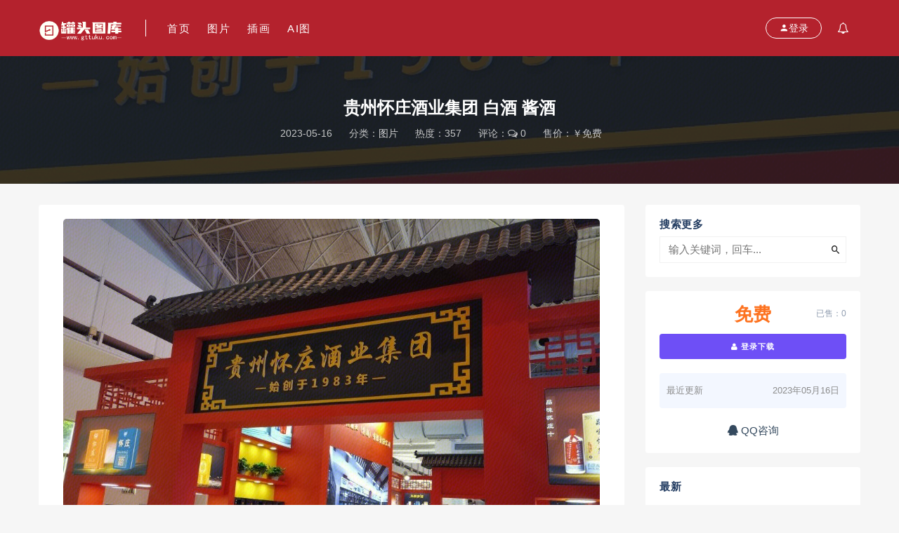

--- FILE ---
content_type: text/html; charset=UTF-8
request_url: https://www.gttuku.com/36804.html
body_size: 7713
content:
<!DOCTYPE html>
<html lang="zh-CN">
<head>
	<meta charset="UTF-8">
	<meta http-equiv="X-UA-Compatible" content="IE=edge">
	<meta name="viewport" content="width=device-width, initial-scale=1">
	<link rel="profile" href="https://gmpg.org/xfn/11">
	<link href="https://tuku-cos-1256054528.file.myqcloud.com/2021/09/1244d4078189e1f.ico" rel="icon">
    <title>贵州怀庄酒业集团 白酒 酱酒-罐头图库</title>
	<meta name='robots' content='max-image-preview:large' />
<link rel='dns-prefetch' href='//www.gttuku.com' />
<link rel='dns-prefetch' href='//s.w.org' />
<style id='global-styles-inline-css' type='text/css'>
body{--wp--preset--color--black: #000000;--wp--preset--color--cyan-bluish-gray: #abb8c3;--wp--preset--color--white: #ffffff;--wp--preset--color--pale-pink: #f78da7;--wp--preset--color--vivid-red: #cf2e2e;--wp--preset--color--luminous-vivid-orange: #ff6900;--wp--preset--color--luminous-vivid-amber: #fcb900;--wp--preset--color--light-green-cyan: #7bdcb5;--wp--preset--color--vivid-green-cyan: #00d084;--wp--preset--color--pale-cyan-blue: #8ed1fc;--wp--preset--color--vivid-cyan-blue: #0693e3;--wp--preset--color--vivid-purple: #9b51e0;--wp--preset--gradient--vivid-cyan-blue-to-vivid-purple: linear-gradient(135deg,rgba(6,147,227,1) 0%,rgb(155,81,224) 100%);--wp--preset--gradient--light-green-cyan-to-vivid-green-cyan: linear-gradient(135deg,rgb(122,220,180) 0%,rgb(0,208,130) 100%);--wp--preset--gradient--luminous-vivid-amber-to-luminous-vivid-orange: linear-gradient(135deg,rgba(252,185,0,1) 0%,rgba(255,105,0,1) 100%);--wp--preset--gradient--luminous-vivid-orange-to-vivid-red: linear-gradient(135deg,rgba(255,105,0,1) 0%,rgb(207,46,46) 100%);--wp--preset--gradient--very-light-gray-to-cyan-bluish-gray: linear-gradient(135deg,rgb(238,238,238) 0%,rgb(169,184,195) 100%);--wp--preset--gradient--cool-to-warm-spectrum: linear-gradient(135deg,rgb(74,234,220) 0%,rgb(151,120,209) 20%,rgb(207,42,186) 40%,rgb(238,44,130) 60%,rgb(251,105,98) 80%,rgb(254,248,76) 100%);--wp--preset--gradient--blush-light-purple: linear-gradient(135deg,rgb(255,206,236) 0%,rgb(152,150,240) 100%);--wp--preset--gradient--blush-bordeaux: linear-gradient(135deg,rgb(254,205,165) 0%,rgb(254,45,45) 50%,rgb(107,0,62) 100%);--wp--preset--gradient--luminous-dusk: linear-gradient(135deg,rgb(255,203,112) 0%,rgb(199,81,192) 50%,rgb(65,88,208) 100%);--wp--preset--gradient--pale-ocean: linear-gradient(135deg,rgb(255,245,203) 0%,rgb(182,227,212) 50%,rgb(51,167,181) 100%);--wp--preset--gradient--electric-grass: linear-gradient(135deg,rgb(202,248,128) 0%,rgb(113,206,126) 100%);--wp--preset--gradient--midnight: linear-gradient(135deg,rgb(2,3,129) 0%,rgb(40,116,252) 100%);--wp--preset--duotone--dark-grayscale: url('#wp-duotone-dark-grayscale');--wp--preset--duotone--grayscale: url('#wp-duotone-grayscale');--wp--preset--duotone--purple-yellow: url('#wp-duotone-purple-yellow');--wp--preset--duotone--blue-red: url('#wp-duotone-blue-red');--wp--preset--duotone--midnight: url('#wp-duotone-midnight');--wp--preset--duotone--magenta-yellow: url('#wp-duotone-magenta-yellow');--wp--preset--duotone--purple-green: url('#wp-duotone-purple-green');--wp--preset--duotone--blue-orange: url('#wp-duotone-blue-orange');--wp--preset--font-size--small: 13px;--wp--preset--font-size--medium: 20px;--wp--preset--font-size--large: 36px;--wp--preset--font-size--x-large: 42px;}.has-black-color{color: var(--wp--preset--color--black) !important;}.has-cyan-bluish-gray-color{color: var(--wp--preset--color--cyan-bluish-gray) !important;}.has-white-color{color: var(--wp--preset--color--white) !important;}.has-pale-pink-color{color: var(--wp--preset--color--pale-pink) !important;}.has-vivid-red-color{color: var(--wp--preset--color--vivid-red) !important;}.has-luminous-vivid-orange-color{color: var(--wp--preset--color--luminous-vivid-orange) !important;}.has-luminous-vivid-amber-color{color: var(--wp--preset--color--luminous-vivid-amber) !important;}.has-light-green-cyan-color{color: var(--wp--preset--color--light-green-cyan) !important;}.has-vivid-green-cyan-color{color: var(--wp--preset--color--vivid-green-cyan) !important;}.has-pale-cyan-blue-color{color: var(--wp--preset--color--pale-cyan-blue) !important;}.has-vivid-cyan-blue-color{color: var(--wp--preset--color--vivid-cyan-blue) !important;}.has-vivid-purple-color{color: var(--wp--preset--color--vivid-purple) !important;}.has-black-background-color{background-color: var(--wp--preset--color--black) !important;}.has-cyan-bluish-gray-background-color{background-color: var(--wp--preset--color--cyan-bluish-gray) !important;}.has-white-background-color{background-color: var(--wp--preset--color--white) !important;}.has-pale-pink-background-color{background-color: var(--wp--preset--color--pale-pink) !important;}.has-vivid-red-background-color{background-color: var(--wp--preset--color--vivid-red) !important;}.has-luminous-vivid-orange-background-color{background-color: var(--wp--preset--color--luminous-vivid-orange) !important;}.has-luminous-vivid-amber-background-color{background-color: var(--wp--preset--color--luminous-vivid-amber) !important;}.has-light-green-cyan-background-color{background-color: var(--wp--preset--color--light-green-cyan) !important;}.has-vivid-green-cyan-background-color{background-color: var(--wp--preset--color--vivid-green-cyan) !important;}.has-pale-cyan-blue-background-color{background-color: var(--wp--preset--color--pale-cyan-blue) !important;}.has-vivid-cyan-blue-background-color{background-color: var(--wp--preset--color--vivid-cyan-blue) !important;}.has-vivid-purple-background-color{background-color: var(--wp--preset--color--vivid-purple) !important;}.has-black-border-color{border-color: var(--wp--preset--color--black) !important;}.has-cyan-bluish-gray-border-color{border-color: var(--wp--preset--color--cyan-bluish-gray) !important;}.has-white-border-color{border-color: var(--wp--preset--color--white) !important;}.has-pale-pink-border-color{border-color: var(--wp--preset--color--pale-pink) !important;}.has-vivid-red-border-color{border-color: var(--wp--preset--color--vivid-red) !important;}.has-luminous-vivid-orange-border-color{border-color: var(--wp--preset--color--luminous-vivid-orange) !important;}.has-luminous-vivid-amber-border-color{border-color: var(--wp--preset--color--luminous-vivid-amber) !important;}.has-light-green-cyan-border-color{border-color: var(--wp--preset--color--light-green-cyan) !important;}.has-vivid-green-cyan-border-color{border-color: var(--wp--preset--color--vivid-green-cyan) !important;}.has-pale-cyan-blue-border-color{border-color: var(--wp--preset--color--pale-cyan-blue) !important;}.has-vivid-cyan-blue-border-color{border-color: var(--wp--preset--color--vivid-cyan-blue) !important;}.has-vivid-purple-border-color{border-color: var(--wp--preset--color--vivid-purple) !important;}.has-vivid-cyan-blue-to-vivid-purple-gradient-background{background: var(--wp--preset--gradient--vivid-cyan-blue-to-vivid-purple) !important;}.has-light-green-cyan-to-vivid-green-cyan-gradient-background{background: var(--wp--preset--gradient--light-green-cyan-to-vivid-green-cyan) !important;}.has-luminous-vivid-amber-to-luminous-vivid-orange-gradient-background{background: var(--wp--preset--gradient--luminous-vivid-amber-to-luminous-vivid-orange) !important;}.has-luminous-vivid-orange-to-vivid-red-gradient-background{background: var(--wp--preset--gradient--luminous-vivid-orange-to-vivid-red) !important;}.has-very-light-gray-to-cyan-bluish-gray-gradient-background{background: var(--wp--preset--gradient--very-light-gray-to-cyan-bluish-gray) !important;}.has-cool-to-warm-spectrum-gradient-background{background: var(--wp--preset--gradient--cool-to-warm-spectrum) !important;}.has-blush-light-purple-gradient-background{background: var(--wp--preset--gradient--blush-light-purple) !important;}.has-blush-bordeaux-gradient-background{background: var(--wp--preset--gradient--blush-bordeaux) !important;}.has-luminous-dusk-gradient-background{background: var(--wp--preset--gradient--luminous-dusk) !important;}.has-pale-ocean-gradient-background{background: var(--wp--preset--gradient--pale-ocean) !important;}.has-electric-grass-gradient-background{background: var(--wp--preset--gradient--electric-grass) !important;}.has-midnight-gradient-background{background: var(--wp--preset--gradient--midnight) !important;}.has-small-font-size{font-size: var(--wp--preset--font-size--small) !important;}.has-medium-font-size{font-size: var(--wp--preset--font-size--medium) !important;}.has-large-font-size{font-size: var(--wp--preset--font-size--large) !important;}.has-x-large-font-size{font-size: var(--wp--preset--font-size--x-large) !important;}
</style>
<link rel='stylesheet' id='caozhuti-style-css'  href='https://www.gttuku.com/wp-content/themes/rimini/style.css?ver=5.9.1' type='text/css' media='all' />
<link rel='stylesheet' id='external-css'  href='https://www.gttuku.com/wp-content/themes/rimini/assets/css/external.css?ver=5.9.1' type='text/css' media='all' />
<link rel='stylesheet' id='sweetalert2-css'  href='https://www.gttuku.com/wp-content/themes/rimini/assets/css/sweetalert2.min.css?ver=5.9.1' type='text/css' media='all' />
<link rel='stylesheet' id='app-css'  href='https://www.gttuku.com/wp-content/themes/rimini/assets/css/app.css?ver=5.9.1' type='text/css' media='all' />
<link rel='stylesheet' id='diy-css'  href='https://www.gttuku.com/wp-content/themes/rimini/assets/css/diy.css?ver=5.9.1' type='text/css' media='all' />
<link rel='stylesheet' id='fancybox-css'  href='https://www.gttuku.com/wp-content/themes/rimini/assets/css/jquery.fancybox.min.css?ver=5.9.1' type='text/css' media='all' />
<script type='text/javascript' src='https://www.gttuku.com/wp-content/themes/rimini/assets/js/jquery-2.2.4.min.js?ver=2.2.4' id='jquery-js'></script>
<script type='text/javascript' src='https://www.gttuku.com/wp-content/themes/rimini/assets/js/plugins/sweetalert2.min.js?ver=5.9.1' id='sweetalert2-js'></script>
<meta name="keywords" content="图片">
<meta name="description" content="...">
<style type="text/css">.site-header { background: #b4222d; }.home-filter--content { background: #b4222d; }.button,input[type="submit"],button[type="submit"],.navigation .nav-previous a,.navigation .nav-next a {background-color: #b4222d;}.owl .owl-prev, .owl .owl-next { background-color: #b4222d; }.entry-tipss { background: #b4222d; }.filter--content .filter-item a.on { color: #b4222d; }</style>	<!-- HTML5 shim, for IE6-8 support of HTML5 elements. All other JS at the end of file. -->
    <!--[if lt IE 9]>
      <script src="https://www.gttuku.com/wp-content/themes/rimini/assets/js/html5shiv.js"></script>
      <script src="https://www.gttuku.com/wp-content/themes/rimini/assets/js/respond.min.js"></script>
    <![endif]-->
</head>

<body class="post-template-default single single-post postid-36804 single-format-image navbar-regular no-search sidebar-right pagination-infinite_scroll no-off-canvas">

<div class="site">
    
<header class="site-header">
      <div class="container">
      <div class="navbar">
      <div class="logo-wrapper">
              <a href="https://www.gttuku.com/">
          <img class="logo regular tap-logo" src="https://tuku-cos-1256054528.picbj.myqcloud.com/2023/09/637295e34ff8b36-1.png" data-dark="" alt="罐头图库">
        </a>
            </div>
      <div class="sep"></div>
      
      <nav class="main-menu hidden-xs hidden-sm hidden-md">
        <ul id="menu-%e5%88%86%e7%b1%bb1" class="nav-list u-plain-list"><li id="menu-item-28" class="menu-item menu-item-type-custom menu-item-object-custom menu-item-28"><a href="https://gttuku.com/">首页</a></li>
<li id="menu-item-93" class="menu-item menu-item-type-taxonomy menu-item-object-category current-post-ancestor current-menu-parent current-post-parent menu-item-93"><a href="https://www.gttuku.com/tupian">图片</a></li>
<li id="menu-item-94" class="menu-item menu-item-type-taxonomy menu-item-object-category menu-item-94"><a href="https://www.gttuku.com/chahua">插画</a></li>
<li id="menu-item-60417" class="menu-item menu-item-type-taxonomy menu-item-object-category menu-item-60417"><a href="https://www.gttuku.com/ai">AI图</a></li>
</ul>      </nav>
      
      <div class="main-search">
        <form method="get" class="search-form inline" action="https://www.gttuku.com/">
  <input type="search" class="search-field inline-field" placeholder="输入关键词，回车..." autocomplete="off" value="" name="s" required="required">
  <button type="submit" class="search-submit"><i class="mdi mdi-magnify"></i></button>
</form>        <div class="search-close navbar-button"><i class="mdi mdi-close"></i></div>
      </div>

      <div class="actions">
        <!-- user -->
                    <div class="login-btn navbar-button"><i class="mdi mdi-account"></i> 登录</div>
                <!-- user end -->
                <div class="note-open navbar-button"><i class="fa fa-bell-o"></i></div>
                <div class="burger"></div>
      </div>
    </div>
      </div>
  </header>

<div class="header-gap"></div>    
    <div class="site-content">
    

<section class="article-focusbox bgimg-fixed lazyload" data-bg="https://tuku-cos-1256054528.picbj.myqcloud.com/2023/05/03212c441a3fb4c.jpg" >
	<div class="container">
	    <header class="article-header">
	    	<div class="breadcrumbs">
	    	当前位置：<a href="https://www.gttuku.com">罐头图库</a> <small>></small> <a href="https://www.gttuku.com/tupian">图片</a> <small>></small> 贵州怀庄酒业集团 白酒 酱酒	    	</div>
	        <h1 class="article-title">贵州怀庄酒业集团 白酒 酱酒</h1>
	        <div class="article-meta">
	            <span class="item">2023-05-16</span>
	            <span class="item">分类：<a href="https://www.gttuku.com/tupian">图片</a></span>
	            <span class="item">热度：357</span>
				<span class="item">评论：<i class="fa fa-comments-o"></i> 0</span>
								<span class="item">售价：￥免费</span>
					            <span class="item"></span>
	        </div>
	    </header>
    </div>
</section>


<div class="container">
	<div class="row">
		<div class="content-column col-lg-9">
			<div class="content-area">
				<main class="site-main">
					
<article id="post-36804" class="article-content">
  
    <div class="container">
    <div class="entry-wrapper">
            
      <div class="entry-content u-text-format u-clearfix">
        <figure id="attachment_36718" aria-describedby="caption-attachment-36718" style="width: 1000px" class="wp-caption alignnone"><img class="size-medium wp-image-36718" src="https://tuku-cos-1256054528.picbj.myqcloud.com/2023/05/03212c441a3fb4c-1000x750.jpg" alt="" width="1000" height="750" srcset="https://tuku-cos-1256054528.picbj.myqcloud.com/2023/05/03212c441a3fb4c-1000x750.jpg 1000w, https://tuku-cos-1256054528.picbj.myqcloud.com/2023/05/03212c441a3fb4c-533x400.jpg 533w, https://tuku-cos-1256054528.picbj.myqcloud.com/2023/05/03212c441a3fb4c-768x576.jpg 768w, https://tuku-cos-1256054528.picbj.myqcloud.com/2023/05/03212c441a3fb4c-1536x1152.jpg 1536w, https://tuku-cos-1256054528.picbj.myqcloud.com/2023/05/03212c441a3fb4c-2048x1536.jpg 2048w" sizes="(max-width: 1000px) 100vw, 1000px" /><figcaption id="caption-attachment-36718" class="wp-caption-text"></p>
<div style="font-style: normal !important; text-align: left; font-size: 15px;">图片信息:</p>
<p>上传时间：2023年05月16日</p>
<p>拍摄者&amp;摄影师：xiaomaju</p>
<p>图片尺寸：4096 × 3072像素</p>
<p>原图大小：3.244 MB</p>
<p>图片格式：image/jpeg图像</p>
</div>
<p></figcaption></figure>
      </div>
      <div id="pay-single-box"></div>
        <div class="article-copyright">版权说明：本网站所有视觉素材，除有明确标明的付费资源外，均由本网站或版权所有人授权本网站拥有，并供使用者免费下载及交流使用。如您需将本网站素材应用于不同场景，请在图片下方中间显著位置进行明确标识“来源：罐头图库”。 如您未按照本站要求进行素材来源标识，则可能存在侵权的法律风险。<br/><a href="https://www.gttuku.com">罐头图库</a> &raquo; <a href="https://www.gttuku.com/36804.html">贵州怀庄酒业集团 白酒 酱酒</a></div>

<div class="article-footer">
    <div class="author-box">
    <div class="author-image">
          </div>
    <div class="author-info">
      <h4 class="author-name">
        <a target="_blank" href="https://www.gttuku.com/author/xiaomaju">小马驹</a>
      </h4>
    </div>
  </div>
    
  <div class="xshare">
      <span class="xshare-title">分享到：</span>
      <a href="" etap="share" data-share="qq" class="share-qq"><i class="fa fa-qq"></i></a>
      <a href="" etap="share" data-share="weibo" class="share-weibo"><i class="fa fa-weibo"></i></a>
        </div>
 
</div>    </div>
  </div>
</article>


  <div class="entry-navigation">
    <nav class="article-nav">
        <span class="article-nav-prev">上一篇<br><a href="https://www.gttuku.com/36802.html" rel="prev">汤沟酒业 白酒</a></span>
        <span class="article-nav-next">下一篇<br><a href="https://www.gttuku.com/36807.html" rel="next">贵州怀庄酒业集团 白酒 酱酒</a></span>
    </nav>
    
  </div>
    <div class="related-posts">
      <h3>相关推荐</h3>
      <div class="row">
                  <div class="col-lg-6">
            <article class="post">
              <li><a href="https://www.gttuku.com/3152.html">IZZUE  服装 服饰 时尚品牌</a></li>            </article>
          </div>
                  <div class="col-lg-6">
            <article class="post">
              <li><a href="https://www.gttuku.com/14526.html">影视拍摄 拍电影电视 拍摄现场</a></li>            </article>
          </div>
                  <div class="col-lg-6">
            <article class="post">
              <li><a href="https://www.gttuku.com/58513.html">张小泉 张小泉刀剪总店 零售店 刀具</a></li>            </article>
          </div>
                  <div class="col-lg-6">
            <article class="post">
              <li><a href="https://www.gttuku.com/34089.html">中国能建 CEEC 能源建设</a></li>            </article>
          </div>
              </div>
    </div>
  				</main>
			</div>
		</div>
					<div class="sidebar-column col-lg-3">
				
<aside class="widget-area">
	<div id="search-2" class="widget widget_search"><h5 class="widget-title">搜索更多</h5><form method="get" class="search-form inline" action="https://www.gttuku.com/">
  <input type="search" class="search-field inline-field" placeholder="输入关键词，回车..." autocomplete="off" value="" name="s" required="required">
  <button type="submit" class="search-submit"><i class="mdi mdi-magnify"></i></button>
</form></div><div id="cao_widget_pay-2" class="widget widget-pay"><div class="pay--content"><div class="info"><div class="price"><font>免费</font></div><div class="paynum"><span>已售：0</span></div></div><div class="pay-box"><a class="login-btn btn btn--primary btn--block"><i class="fa fa-user"></i> 登录下载</a></div></div><div class="agent--contact"><ul class="list-paybody"><li><span>最近更新</span><span>2023年05月16日</span></li></ul></div><div class="ac_qqhao"><a target="_blank" href="http://wpa.qq.com/msgrd?v=3&uin=814389953&site=qq&menu=yes"><i class="fa fa-qq"></i> QQ咨询</a></div></div><div id="cao_widget_post-2" class="widget cao-widget-posts"><h5 class="widget-title">最新</h5><div class="posts"><div class="left">  <div class="entry-media">
    <div class="placeholder" style="padding-bottom: 57.142857142857%;">
      <a target="_blank"  href="https://www.gttuku.com/95904.html">
        <img class="lazyload" data-src="https://tuku-cos-1256054528.picbj.myqcloud.com/2025/11/bb46e891fbfa1e9-3000x1688.jpg" src="[data-uri]" alt="皇家小虎 烤肠 冷冻产品区 速冻小吃">  
      </a>
    </div>
      </div>
<a href="https://www.gttuku.com/95904.html" rel="bookmark">皇家小虎 烤肠 冷冻产品区 速冻小吃</a></div><div class="left">  <div class="entry-media">
    <div class="placeholder" style="padding-bottom: 57.142857142857%;">
      <a target="_blank"  href="https://www.gttuku.com/95902.html">
        <img class="lazyload" data-src="https://tuku-cos-1256054528.picbj.myqcloud.com/2025/11/b81b3cb2a95ac7b-3000x1688.jpg" src="[data-uri]" alt="鲜肉 土家山土猪肉 肉类产品">  
      </a>
    </div>
      </div>
<a href="https://www.gttuku.com/95902.html" rel="bookmark">鲜肉 土家山土猪肉 肉类产品</a></div><div class="left">  <div class="entry-media">
    <div class="placeholder" style="padding-bottom: 57.142857142857%;">
      <a target="_blank"  href="https://www.gttuku.com/95900.html">
        <img class="lazyload" data-src="https://tuku-cos-1256054528.picbj.myqcloud.com/2025/11/f197d0d98e5ea5f-3000x1688.jpg" src="[data-uri]" alt="鲜肉 土家山土猪肉 肉类产品">  
      </a>
    </div>
      </div>
<a href="https://www.gttuku.com/95900.html" rel="bookmark">鲜肉 土家山土猪肉 肉类产品</a></div><div class="left">  <div class="entry-media">
    <div class="placeholder" style="padding-bottom: 57.142857142857%;">
      <a target="_blank"  href="https://www.gttuku.com/95898.html">
        <img class="lazyload" data-src="https://tuku-cos-1256054528.picbj.myqcloud.com/2025/11/31d229076be7fc4-3000x1688.jpg" src="[data-uri]" alt="金星 KINGSTAR 精酿啤酒 毛尖中式精酿 蜜桃乌龙精酿啤酒">  
      </a>
    </div>
      </div>
<a href="https://www.gttuku.com/95898.html" rel="bookmark">金星 KINGSTAR 精酿啤酒 毛尖中式精酿 蜜桃乌龙精酿啤酒</a></div></div></div><div id="magsy_category_widget-2" class="widget widget_magsy_category_widget">
        <ul>

        
          <li class="category-item">
            <a href="https://www.gttuku.com/ai" title="View all posts in AI图">
              <span class="category-name">
                <i class="dot" style="background-color: #ff7473;"></i>
                AI图              </span>
              <span class="category-count">1928</span>
            </a>
          </li>

        
          <li class="category-item">
            <a href="https://www.gttuku.com/tupian" title="View all posts in 图片">
              <span class="category-name">
                <i class="dot" style="background-color: #ff7473;"></i>
                图片              </span>
              <span class="category-count">27253</span>
            </a>
          </li>

        
          <li class="category-item">
            <a href="https://www.gttuku.com/toutu" title="View all posts in 头图">
              <span class="category-name">
                <i class="dot" style="background-color: #ff7473;"></i>
                头图              </span>
              <span class="category-count">34</span>
            </a>
          </li>

        
          <li class="category-item">
            <a href="https://www.gttuku.com/chahua" title="View all posts in 插画">
              <span class="category-name">
                <i class="dot" style="background-color: #ff7473;"></i>
                插画              </span>
              <span class="category-count">16</span>
            </a>
          </li>

        
        </ul> </div></aside>			</div>
			</div>
</div>

</div><!-- end sitecoent --> 

	
	<div class="module parallax">
		<img class="jarallax-img lazyload" data-srcset="" data-sizes="auto" src="[data-uri]" alt="">
		<div class="container">
			<h4 class="entry-title" data-aos="fade-up"></h4>
								</div>
	</div>
		

	<footer class="site-footer">
		<div class="container">
					</div>
				  <div class="site-info">
		    © 2021 罐头图库  All rights reserved		    		    <a href="http://beian.miit.gov.cn" target="_blank" class="text">京ICP备18020594号-4<br></a>
		    		  </div>
			</footer>
	
<div class="rollbar">
	        <div class="rollbar-item note-open"><i class="fa fa-bell-o"></i></div>
    	<div class="rollbar-item" etap="to_top"><i class="fa fa-angle-up"></i></div>
</div>

<div class="dimmer"></div>

<div id="popup-signup" class="popup-signup fade" style="display: none;">
    <div class="register-login-modal" role="document">
        <div class="modal-content">
            <div class="modal-body">
                    <!-- Nav tabs -->
                    <ul class="nav nav-tabs">
                        <li class="active"><a href="#login" data-toggle="login">登录</a>
                        </li>
                         <!--<a href="#signup" data-toggle="signup">注册</a>-->
                        <li><a href="javascript:void(0)" onclick="window.location.href ='http://zmhc2022.mikecrm.com/7R5fcgj'" >注册</a>
                        </li>
                    </ul>
                    <!-- Tab panes -->
                    <div class="tab-content">
                        <div class="tab-pane fade in active" id="login">
                            <div class="signup-form-container text-center">
                                <form class="mb-0">
                                                                                                                <div class="form-group">
                                            <input type="text" class="form-control" name="username" placeholder="*用户名或邮箱">
                                        </div>
                                        <div class="form-group">
                                            <input type="password" class="form-control" name="password" placeholder="*密码">
                                        </div>
                                        <button type="button" class="go-login btn btn--primary btn--block"><i class="fa fa-bullseye"></i> 安全登录</button> 
                                        <!-- <a href="#" class="forget-password">忘记密码?</a> -->
                                                                    </form>
                                <!-- form  end -->
                            </div>
                            <!-- .signup-form end -->
                        </div>
                        <div class="tab-pane fade in" id="signup">
                            <form class="mb-0">
                                                                                                    <div class="form-group">
                                        <input type="text" class="form-control" name="user_name" placeholder="输入英文用户名">
                                    </div>
                                    <!-- .form-group end -->
                                    <div class="form-group">
                                        <input type="email" class="form-control" name="user_email" placeholder="绑定邮箱">
                                    </div>
                                    <!-- .form-group end -->
                                    <div class="form-group">
                                        <input type="password" class="form-control" name="user_pass" placeholder="密码最小长度为6">
                                    </div>
                                    <div class="form-group">
                                        <input type="password" class="form-control" name="user_pass2" placeholder="再次输入密码">
                                    </div>
                                                                        <button type="button" class="go-register btn btn--primary btn--block"><i class="fa fa-bullseye"></i> 立即注册</button>
                                                                
                            </form>
                            <!-- form  end -->
                        </div>
                    </div>
            </div>
            <!-- /.modal-content -->
        </div>
        <!-- /.modal-dialog -->
    </div>
    <!-- /.modal -->
</div>


<div class="off-canvas">
  <div class="canvas-close"><i class="mdi mdi-close"></i></div>
  <div class="logo-wrapper">
      <a href="https://www.gttuku.com/">
      <img class="logo regular" src="https://tuku-cos-1256054528.picbj.myqcloud.com/2023/09/637295e34ff8b36-1.png" alt="罐头图库">
    </a>
    </div>
  <div class="mobile-menu hidden-lg hidden-xl"></div>
  <aside class="widget-area">
      </aside>
</div>
<script>
	console.log("\n %c RiMini V1.6.0 %c https://vip.ylit.cc \n\n", "color: #fadfa3; background: #030307; padding:5px 0;", "background: #fadfa3; padding:5px 0;");
    console.log("SQL 请求数：58");
    console.log("页面生成耗时： 0.40900");
</script>


<script type='text/javascript' src='https://www.gttuku.com/wp-content/themes/rimini/assets/js/plugins.js?ver=5.9.1' id='plugins-js'></script>
<script type='text/javascript' id='app-js-extra'>
/* <![CDATA[ */
var caozhuti = {"site_name":"\u7f50\u5934\u56fe\u5e93","home_url":"https:\/\/www.gttuku.com","ajaxurl":"https:\/\/www.gttuku.com\/wp-admin\/admin-ajax.php","is_singular":"1","tencent_captcha":{"is":"","appid":""},"infinite_load":"\u52a0\u8f7d\u66f4\u591a","infinite_loading":"<i class=\"fa fa-spinner fa-spin\"><\/i> \u52a0\u8f7d\u4e2d...","site_notice":{"is":"1","color":"#2196f3","html":"<div class=\"notify-content\"><h3><\/h3><div><\/div><\/div>"},"pay_type_html":{"html":"<div class=\"pay-button-box\"><div class=\"pay-item\" id=\"weixinpay\" data-type=\"2\"><i class=\"weixinpay\"><\/i><span>\u5fae\u4fe1\u652f\u4ed8<\/span><\/div><\/div>","alipay":0,"weixinpay":2}};
/* ]]> */
</script>
<script type='text/javascript' src='https://www.gttuku.com/wp-content/themes/rimini/assets/js/app.js?ver=5.9.1' id='app-js'></script>
<script type='text/javascript' src='https://www.gttuku.com/wp-content/themes/rimini/assets/js/plugins/jquery.fancybox.min.js?ver=5.9.1' id='fancybox-js'></script>

</body>
</html>

--- FILE ---
content_type: text/css
request_url: https://www.gttuku.com/wp-content/themes/rimini/style.css?ver=5.9.1
body_size: 299
content:
/*!
Theme Name: RiMini
Theme URI: www.ritheme.com
Author: Dadong2g
Author URI: www.ritheme.com
Description: Ritheme By www.ritheme.com ,vip.ylit.cc
Version: 1.6.0
License: 
License URI: 
Text Domain: www.riteheme.com
Tags: 免登录购买, 会员系统, 付费下载系统, 付费查看系统, 支付宝支付, 微信支付,自适应,购买地址：https://ritheme.com/,商业主题,正版授权,作者QQ：200933220


--- FILE ---
content_type: application/javascript
request_url: https://www.gttuku.com/wp-content/themes/rimini/assets/js/app.js?ver=5.9.1
body_size: 9443
content:

var body = jQuery('body');
var st = 0;
var lastSt = 0;
var navText = ['<i class="mdi mdi-chevron-left"></i>', '<i class="mdi mdi-chevron-right"></i>'];
var iconspin = '<i class="fa fa-spinner fa-spin"></i> ';
var iconcheck = '<i class="fa fa-check"></i> ';
var iconwarning = '<i class="fa fa-warning "></i> ';
var is_tencentcaptcha = false;

window.lazySizesConfig = window.lazySizesConfig || {};
window.lazySizesConfig.loadHidden = false;


jQuery(function() {
  'use strict';
  carousel();
  slider();
  megaMenu();
  categoryBoxes();
  picks();
  offCanvas();
  search();
  pagination();
  sidebar();
  fancybox();
  userinit();
  signup_popup();
  share_pop();
  widget_ri();
  notify();
  tap_full();
});

jQuery(window).scroll(function() {
  'use strict';

  if (body.hasClass('navbar-sticky') || body.hasClass('navbar-sticky_transparent')) {
    window.requestAnimationFrame(navbar);
  }
});

document.addEventListener('lazyloaded', function (e) {
  var options = {
    disableParallax: /iPad|iPhone|iPod|Android/,
    disableVideo: /iPad|iPhone|iPod|Android/,
    speed: 0.1,
  };
  
  if (
    jQuery(e.target).parents('.hero').length ||
    jQuery(e.target).hasClass('hero')
  ) {
    jQuery(e.target).jarallax(options);
  }

  if (
    (jQuery(e.target).parent().hasClass('module') && jQuery(e.target).parent().hasClass('parallax')) ||
    jQuery(e.target).parent().hasClass('entry-navigation')
  ) {
    jQuery(e.target).parent().jarallax(options);
  }
});


function open_signup_popup(){
  var el= $("#popup-signup")
  var popuphtml = el.html();
  Swal.fire({
    html: popuphtml,
    showConfirmButton: false,
    width: 340,
    padding: '0',
    onBeforeOpen: () => {
        el.empty();
    },
    onClose: () => {
        el.html(popuphtml);
    }
  })
}


function signup_popup(){
  'use strict';
  $(".login-btn").on("click", function(event) {
      event.preventDefault();
      open_signup_popup()
  });
  $(".must-log-in a").on("click", function(event) {
      event.preventDefault();
      open_signup_popup()
  });
  $(".comment-reply-login").on("click", function(event) {
      event.preventDefault();
      open_signup_popup()
  });
  $(document).on('click', ".nav-tabs a", function (event) {
    event.preventDefault()
    var _this = $(this)
    var toggle = _this.data("toggle")
    var _parent =_this.parent()
    var _tab_signup =$(".tab-content #signup")
    var _tab_login =$(".tab-content #login")

    _parent.addClass("active");
    _parent.siblings().removeClass("active");

    if (toggle == 'login') {
      _tab_login.addClass("active");
      _tab_login.siblings().removeClass("active");
    }
    if (toggle == 'signup') {
      _tab_signup.addClass("active");
      _tab_signup.siblings().removeClass("active");
    }
  })

  //登录处理
  $(document).on('click', ".go-login", function (event) {
    var _this = $(this)
    var deft = _this.text()
    _this.html(iconspin+deft)
    

    if (caozhuti.tencent_captcha.is == 1) {
      // 直接生成一个验证码对象
      var tx_captcha = new TencentCaptcha(caozhuti.tencent_captcha.appid, function (res) {
        console.log(res)
        if (res.ret === 0) {
          $.post(caozhuti.ajaxurl, {
              "action": "tencentcaptcha",
              "appid": caozhuti.tencent_captcha.appid,
              "Ticket": res.ticket,
              "Randstr": res.randstr
          }, function(data) {
              $.post(caozhuti.ajaxurl, {
                "action": "user_login",
                "username": $("input[name='username']").val(),
                "password": $("input[name='password']").val(),
                "rememberme": $("input[name='rememberme']").val()
              }, function(data) {
                  if (data.status == 1) {
                    _this.html(iconcheck+data.msg)
                    setTimeout(function(){
                        location.reload()
                    },1000)
                  }else{
                    _this.html(iconwarning+data.msg)
                    setTimeout(function(){
                        _this.html(deft)
                    },2000)
                  }
              });
          });
        }
      });
      // 显示验证码
      tx_captcha.show();
    }else{
      $.post(caozhuti.ajaxurl, {
        "action": "user_login",
        "username": $("input[name='username']").val(),
        "password": $("input[name='password']").val(),
        "rememberme": $("input[name='rememberme']").val()
      }, function(data) {
          if (data.status == 1) {
            _this.html(iconcheck+data.msg)
            setTimeout(function(){
                location.reload()
            },1000)
          }else{
            _this.html(iconwarning+data.msg)
            setTimeout(function(){
                _this.html(deft)
            },2000)
          }
      });
    }
    
  })

  //注册处理
  $(document).on('click', ".go-register", function (event) {
    var _this = $(this)
    var deft = _this.text()
    var user_name = $("input[name='user_name']").val();
    var user_email = $("input[name='user_email']").val();
    var user_pass = $("input[name='user_pass']").val();
    var user_pass2 = $("input[name='user_pass2']").val();
    var captcha = $("input[name='captcha']").val();
    _this.html(iconspin+deft)

    // 验证用户名
    if( !is_check_name(user_name) ){
      _this.html(iconwarning+'用户名格式错误')
      setTimeout(function(){_this.html(deft)},2000)
      return false;
    }
    //验证邮箱
    if( !is_check_mail(user_email) ){
      _this.html(iconwarning+'邮箱格式错误')
      setTimeout(function(){_this.html(deft)},2000)
      return false;
    }
    if(!is_check_pass(user_pass,user_pass2)){
      _this.html(iconwarning+'两次密码不一致')
      setTimeout(function(){_this.html(deft)},2000)
      return false;
    }
    if (caozhuti.tencent_captcha.is == 1) {
      // 直接生成一个验证码对象
      var tx_captcha = new TencentCaptcha(caozhuti.tencent_captcha.appid, function (ress) {
          console.log(ress.ret)
          if (ress.ret === 0) {
            // 验证OK
            $.post(caozhuti.ajaxurl, {
                "action": "user_register",
                "user_name": user_name,
                "user_email": user_email,
                "user_pass": user_pass,
                "captcha": captcha,
            }, function(data) {
                if (data.status == 1) {
                  _this.html(iconcheck+data.msg)
                  setTimeout(function(){location.reload()},1000)
                }else{
                  _this.html(iconwarning+data.msg)
                  setTimeout(function(){_this.html(deft)},2000)
                }
            });
          }
      });
      // 显示验证码
      tx_captcha.show();
    }else{
      // 验证OK
      $.post(caozhuti.ajaxurl, {
          "action": "user_register",
          "user_name": user_name,
          "user_email": user_email,
          "user_pass": user_pass,
          "captcha": captcha,
      }, function(data) {
          if (data.status == 1) {
            _this.html(iconcheck+data.msg)
            setTimeout(function(){location.reload()},1000)
          }else{
            _this.html(iconwarning+data.msg)
            setTimeout(function(){_this.html(deft)},2000)
          }
      });
    }

    
  })


}


function share_pop() {

  $('[etap="share"]').on('click', function(){
    // SHARE IMAGE
    if($('.article-content img:first').length ){
        var shareimage = $('.article-content img:first').attr('src')
    }

    // SHARE
    var share = {
        url: document.URL,
        pic: shareimage,
        title: document.title || '',
        desc: $('meta[name="description"]').length ? $('meta[name="description"]').attr('content') : ''    
    }
    var dom = $(this)
    var to = dom.data('share')
    var url = ''
    switch(to){
        case 'qq':
            url = 'http://connect.qq.com/widget/shareqq/index.html?url='+share.url+'&desc='+share.desc+'&summary='+share.title+'&site='+caozhuti.site_name+'&pics='+share.pic
            break;
        case 'weibo':
            url = 'http://service.weibo.com/share/share.php?title='+share.title+'&url='+share.url+'&source=bookmark&pic='+share.pic
            break;
    }

    if( !dom.attr('href') && !dom.attr('target') ){
      dom.attr('href', url).attr('target', '_blank')
    }
  })

  $('.btn-bigger-cover').on('click', function(event){
      event.preventDefault();
      var _this = $(this)
      var deft = _this.html()
      _this.html(iconspin)

      $.ajax({
        url: caozhuti.ajaxurl,
            type: 'POST',
            dataType: 'json',
            data: _this.data(),
        }).done(function (data) {
          if (data.s == 200) {
            Swal.fire({
              html: '<img class="swal2-image" src="'+data.src+'" alt="" style="display: flex;border-radius: 4px;box-shadow:0 34px 20px -24px rgba(0, 0, 0, 0.2);"><a href="'+data.src+'" download="海报" class="btn"><i class="fa fa-cloud-download"></i> 下载封面</a>',
              width: 350,
              showCancelButton: false,
              showConfirmButton:false,
              showCloseButton: true
            })
            _this.html(deft)
          } else {
            alert( data.m );
            _this.html(deft)
          }
      }).fail(function () {
          alert('Error：网络错误，请稍后再试！');
      })

  });

}


function userinit(){
  'use strict';

  //用户中心 修改个人信息
  $('[etap="submit_info"]').on('click', function(){
      var _this = $(this)
      var deft = _this.text()
      var email = $("input[name='email']").val();
      var nickname = $("input[name='nickname']").val();
      var user_avatar_type = $("input[name='user_avatar_type']:checked").val();
      var phone = $("input[name='phone']").val();
      var qq = $("input[name='qq']").val();
      var description = $("textarea[name='description']").val();
      var captcha = $("input[name='edit_email_cap']").val();
      _this.html(iconspin+deft)
      $.post(caozhuti.ajaxurl,
          {
              nickname: nickname,
              email: email,
              phone: phone,
              qq: qq,
              description: description,
              user_avatar_type: user_avatar_type,
              captcha: captcha,
              action: 'edit_user_info'
          },
          function (data) {
              if (data == '1') {
                _this.html(deft)
                Swal.fire({
                  type: 'success',
                  title: '修改成功',
                  showConfirmButton: false,
                  timer: 1500
                })
                setTimeout(function(){location.reload()},1000)
              }else{
                _this.html(deft)
                swal.fire({
                  type: 'error',
                  title: data
                }) 
              }
          }
      );
  });
  // 头像上传
  $("#addPic").change(function(e){
    var _this = $(this)
    var nonce = _this.data("nonce")
    var file = e.currentTarget.files[0];

    // console.log(file)

    //结合formData实现图片预览
    var sendData=new FormData();
    sendData.append('nonce',nonce);
    sendData.append('action','update_avatar_photo');
    sendData.append('file',file);

    const Toast = Swal.mixin({
        toast: true,
        showConfirmButton: false,
        timer: 3000
      });

    $.ajax({
      url: caozhuti.ajaxurl,
      type: 'POST',
      cache: false,
      data: sendData,
      processData: false,
      contentType: false
    }).done(function(res) {
      if (res.status == 1) {
        Toast.fire({
          type: 'success',
          title: res.msg
        })
        setTimeout(function(){location.reload()},1000)
      }else{
        Toast.fire({
          type: 'error',
          title: res.msg
        })
      }

    }).fail(function(res) {
      Toast.fire({
        type: 'error',
        title: '网络错误'
      })
    });

  });
  //解除绑定QQ unset_qq_open
  $('.unset-bind').on('click', function(){
      var _this = $(this)
      var deft = _this.text()
      var unsetid = $(this).data('id');
      var msg = "确定解绑？";
      _this.html(iconspin+deft)
      Swal.fire({
        title: msg,
        text: "解绑后需要重新绑定",
        type: 'warning',
        showCancelButton: true,
        confirmButtonText: '确定',
        cancelButtonText: '取消',
      }).then((result) => {
        if (result.value) {
          $.post(caozhuti.ajaxurl,{action: 'unset_open_oauth',unsetid: unsetid},
              function (data) {
                  if (data == 1) {
                    _this.html(deft)
                    Swal.fire('解绑成功','','success')
                    setTimeout(function(){location.reload()},1000)
                  }else{
                    _this.html(deft)
                    Swal.fire('解绑失败','','error')
                  }
              }
          );  
        }
      })

  });
  

  // 发送验证码 用户中心
  $(".edit_email_cap").on("click",function(){
      var _this = $(this)
      var deft = _this.text()
      var user_email = $("input[name='email']").val()
      _this.html(iconspin+deft)
      //验证邮箱
      if( !is_check_mail(user_email) ){
        Swal.fire({
            type: 'error',
            title:'邮箱格式错误'
          })
          return false;
      }
      $.post(caozhuti.ajaxurl, {
          "action": "captcha_email",
          "user_email": user_email
      }, function(data) {
          if (data.status == 1) {
            _this.html(deft)
            Swal.fire({
              type: 'success',
              title: data.msg,
              showConfirmButton: false,
              timer: 1500
            })
            // _this.html(data.msg)
            _this.attr("disabled","true");
          }else{
            _this.html(deft)
            Swal.fire({
              type: 'error',
              title: data.msg
            })
          }
      });
  });

  // 发送验证码 注册
  $(document).on('click', ".go-captcha_email", function (event) {
      var _this = $(this)
      var deft = _this.text()
      var user_email = $("input[name='user_email']").val()
      _this.html(iconspin+deft)
      _this.attr("disabled","true");
      //验证邮箱
      if( !is_check_mail(user_email) ){
          _this.html(iconwarning+'邮箱错误')
          setTimeout(function(){
            _this.html(deft)
            _this.removeAttr("disabled")
          },3000)
          return false;
      }
      $.post(caozhuti.ajaxurl, {
          "action": "captcha_email",
          "user_email": user_email
      }, function(data) {
          if (data.status == 1) {
            _this.html(iconcheck+'发送成功')
            setTimeout(function(){_this.html(deft)},3000)
          }else{
            _this.html(iconwarning+data.msg)
            setTimeout(function(){
              _this.html(deft)
              _this.removeAttr("disabled")
            },3000)
          }
      });
  });

  

  //推广中心 复制按钮
  var btn = document.getElementById('refurl');
  if (btn) {
    var href = $('#refurl').data("clipboard-text");
    var clipboard = new ClipboardJS(btn);
    

    clipboard.on('success', function(e) {
      const Toast = Swal.mixin({
        toast: true,
        showConfirmButton: false,
        timer: 3000
      });
      Toast.fire({
        type: 'success',
        title: '复制成功：'+href
      })
    });
    clipboard.on('error', function(e) {
      const Toast = Swal.mixin({
        toast: true,
        showConfirmButton: false,
      });
      Toast.fire({
        type: 'error',
        title: '复制失败：'+href
      })
    });
  }


  //提现申请
  $('.go-add_reflog').on('click', function () {
      var _this = $(this);
      var deft = _this.html()
      var money = $("input[name='refmoney']").val();
      var qr_weixin = $("input[name='qr_weixin']").val();
      var qr_alipay = $("input[name='qr_alipay']").val();
      var max_money = _this.data("max");
      var nonce = _this.data('nonce');
      _this.html(iconspin+deft)
      if (!money) {
        _this.html(deft)
        Swal.fire('','请输入提现金额','warning')
        return false;
      }
      if (money > max_money) {
        _this.html(deft)
        Swal.fire('','可提现金额不足','warning')
        return false;
      }

      $.post(caozhuti.ajaxurl, {
          "action": "add_reflog",
          "money": money,
          "nonce": nonce
      }, function(data) {
          if (data.status == 1) {
              _this.html(deft)
              Swal.fire('',data.msg,'success').then((result) => { if (result.value) { location.reload() } })
          }else{
            _this.html(deft)
            Swal.fire('',data.msg,'warning')
          }
      });
  });


  //修改收款码
  $('[etap="submit_qr"]').on('click', function(){
      var _this = $(this)
      var deft = _this.html()
      var qr_alipay = $("input[name='qr_alipay']").val();
      var qr_weixin = $("input[name='qr_weixin']").val();
      // var fd_qr_weixin = qr_weixin.indexOf("wxp://");
      // var fd_qr_alipay = qr_alipay.indexOf("https://qr.alipay.com/");
      _this.html(iconspin+deft)
      if (qr_alipay == '') {
        _this.html(deft)
        Swal.fire('','支付宝收款码不正确','warning')
        return false;
      }
      if (qr_weixin == '') {
        _this.html(deft)
        Swal.fire('','微信收款码不正确','warning')
        return false;
      }
      $.post(caozhuti.ajaxurl,
          {
              qr_alipay: qr_alipay,
              qr_weixin: qr_weixin,
              action: 'edit_user_qr'
          },
          function (data) {
              if (data == '1') {
                _this.html(deft)
                Swal.fire('','保存成功','success').then((result) => {if (result.value) {location.reload()}})
              }else{
                _this.html(deft)
                Swal.fire('','上传失败','error')
              }
          }
      );
  });

}
// end function

function to_pay_post(pay_type,order_type,coupon,post_id,nonce){

  Swal.fire({
    allowOutsideClick:false,
    width: 200,
    timer: 60000,
    onBeforeOpen: () => {
      Swal.showLoading()
      $.post(caozhuti.ajaxurl, {
          "action": "to_post_pay",
          "post_id": post_id,
          "pay_type": pay_type,
          "order_type": order_type,
          "coupon": coupon,
          "nonce": nonce
      }, function(result) {
          // console.log(data)
          if (result.status == 1) {
              if (result.type == 2) {
                  window.location.href=result.rurl
              }else{
                Swal.fire({
                  html: result.msg,
                  showConfirmButton: false,
                  width: 300,
                  padding: '0',
                  background: 'rgb(255, 255, 255)',
                  allowOutsideClick:false,
                  showCloseButton: true,
                  animation: true,
                  onClose: () => {
                    location.reload()
                  }
                })
                var checkOrder = setInterval(function() {
                    $.post(caozhuti.ajaxurl, {
                        "action": "check_pay",
                        "num": result.num,
                        "post_id": post_id,
                    }, function(data) {
                        if(data.status == 1){
                            clearInterval(checkOrder)
                            Swal.fire({
                              type: 'success',
                              title: data.msg,
                              showConfirmButton: false,
                              timer: 1500,
                              onClose: () => {
                                location.reload()
                              }
                            })
                        }
                    });
                }, 3000);
              }
          }else{
              // 错误提示
              Swal.fire('',result.msg,'error')
          }
      });
    },
  })

}


// widget
function widget_ri(){
  'use strict';
  // 文章购买按钮 go-pay
  $(".click-pay").on("click",function(){
    var _this = $(this)
    var deft = _this.html()
    var post_id = $(this).data("postid")
    var nonce = $(this).data("nonce")
    var price = $(this).data("price")
    _this.html(iconspin+deft)

    Swal.fire({
      title: '选择支付方式',
      html:caozhuti.pay_type_html.html,
      showConfirmButton: false,
      width: 300,
      showCloseButton: true,
      onBeforeOpen: () => {
        const content = Swal.getContent()
        const $ = content.querySelector.bind(content)
        const alipay = $('#alipay')
        const weixinpay = $('#weixinpay')
        
        if (alipay) {
          alipay.addEventListener('click', () => {
            to_pay_post(caozhuti.pay_type_html.alipay,'pay','',post_id,nonce)
          })
        }
        if (weixinpay) {
          weixinpay.addEventListener('click', () => {
            to_pay_post(caozhuti.pay_type_html.weixinpay,'pay','',post_id,nonce)
          })
        }
      },
      onClose: () => {
        _this.html(deft)
      }
    })
    return;
  });

  $(".go-down").one("click",function(){
    var _this = $(this);
    var deft = _this.html()
    var deftext = _this.text()
    _this.html(iconspin+deftext)
    setTimeout(function(){
        _this.html(deft)
    },5000)
  });

  // 开通会员 pay_vip_btn
  $(".go_pay_vip_box").on("click",function(){

    var el= $("#popup-vip")
    var popuphtml = el.html();
    Swal.fire({
      html: popuphtml,
      showConfirmButton: false,
      showCloseButton: true,
      width: 600,
      padding: '0',
      onBeforeOpen: () => {
          el.empty();
      },
      onClose: () => {
          el.html(popuphtml);
      }
    })

  });

  //开通会员ajax
  $(document).on('click', ".go_pay_vip", function (event) {
    var _this = $(this)
    var deft = _this.html()
    var post_id = 0
    var nonce = $(this).data("nonce")
    var pay_type = $("input[name='pay_type']:checked").val();
    var vip_type = $("input[name='vip_type']:checked").val();
    var coupon = $("input[name='coupon']").val();
    _this.html(iconspin+deft)
    to_pay_post(pay_type,vip_type,coupon,post_id,nonce)
  });

}
// end function

function navbar() {
  'use strict';

  st = jQuery(window).scrollTop();
  var adHeight = jQuery('.ads.before_header').outerHeight();
  var navbarHeight = jQuery('.site-header').height();
  var stickyTransparent = jQuery('.navbar-sticky_transparent.with-hero');
  var adsBeforeHeader = jQuery('.navbar-sticky.ads-before-header, .navbar-sticky_transparent.ads-before-header');
  var stickyStickyTransparent = jQuery('.navbar-sticky.navbar-slide, .navbar-sticky_transparent.navbar-slide');

  if (st > (navbarHeight + adHeight)) {
    stickyTransparent.addClass('navbar-sticky');
  } else {
    stickyTransparent.removeClass('navbar-sticky');
  }

  if (st > adHeight) {
    adsBeforeHeader.addClass('stick-now');
  } else {
    adsBeforeHeader.removeClass('stick-now');
  }

  if (st > lastSt && st > (navbarHeight + adHeight + 100)) {
    stickyStickyTransparent.addClass('slide-now');
  } else {
    if (st + jQuery(window).height() < jQuery(document).height()) {
      stickyStickyTransparent.removeClass('slide-now');
    }
  }

  lastSt = st;
}

function carousel() {
  'use strict';

  jQuery('.carousel.module').owlCarousel({
    autoHeight: true,
    dots: false,
    margin: 30,
    nav: true,
    navSpeed: 500,
    navText: navText,
    responsive: {
      0: {
        items: 1,
      },
      768: {
        items: 3,
      },
      992: {
        items: 4,
      },
    },
  });
}

function slider() {
  'use strict';

  var autoplayOptions = {
    autoplay: true,
    autoplaySpeed: 800,
    loop: true,
  };

  var bigSlider = jQuery('.slider.big.module');
  var bigSliderOptions = {
    animateOut: 'fadeOut',
    dots: true,
    items: 1,
    nav: false,
    navText: navText,
  };
  bigSlider.each(function(i, v) {
    if (jQuery(v).hasClass('autoplay')) {
      var bigSliderAuto = Object.assign(autoplayOptions, bigSliderOptions);
      jQuery(v).owlCarousel(bigSliderAuto);
    } else {
      jQuery(v).owlCarousel(bigSliderOptions);
    }
  });

  var centerSlider = jQuery('.slider.center.module');
  var centerSliderOptions = {
    center: true,
    dotsSpeed: 800,
    loop: true,
    margin: 20,
    responsive: {
      0: {
        items: 1,
      },
      768: {
        items: 2,
      },
    },
  };

  centerSlider.each(function(i, v) {
    if (jQuery(v).hasClass('autoplay')) {
      var centerSliderAuto = Object.assign(autoplayOptions, centerSliderOptions);
      jQuery(v).owlCarousel(centerSliderAuto);
    } else {
      jQuery(v).owlCarousel(centerSliderOptions);
    }
  });

  var thumbnailSlider = jQuery('.slider.thumbnail.module');
  var thumbnailSliderOptions = {
    dotsData: true,
    dotsSpeed: 800,
    items: 1,
  };
  thumbnailSlider.each(function(i, v) {
    if (jQuery(v).hasClass('autoplay')) {
      var thumbnailSliderAuto = Object.assign(autoplayOptions, thumbnailSliderOptions);
      jQuery(v).owlCarousel(thumbnailSliderAuto);
    } else {
      jQuery(v).owlCarousel(thumbnailSliderOptions);
    }
  });
}

function tap_full(){
  'use strict';
  $('[etap="to_full"]').on('click', function(){
    var element = document.documentElement;     // 返回 html dom 中的root 节点 <html>
    
    if(!$('body').hasClass('full-screen')) {
        $('body').addClass('full-screen');
        $('#alarm-fullscreen-toggler').addClass('active');
        // 判断浏览器设备类型
        if(element.requestFullscreen) {
            element.requestFullscreen();
        } else if (element.mozRequestFullScreen){   // 兼容火狐
            element.mozRequestFullScreen();
        } else if(element.webkitRequestFullscreen) {    // 兼容谷歌
            element.webkitRequestFullscreen();
        } else if (element.msRequestFullscreen) {   // 兼容IE
            element.msRequestFullscreen();
        }
    } else {
        console.log(document);
        $('body').removeClass('full-screen');
        $('#alarm-fullscreen-toggler').removeClass('active');
        //  退出全屏
        if(document.exitFullscreen) {
            document.exitFullscreen();
        } else if (document.mozCancelFullScreen) {
            document.mozCancelFullScreen();
        } else if (document.webkitCancelFullScreen) {
            document.webkitCancelFullScreen();
        } else if (document.msExitFullscreen) {
            document.msExitFullscreen();
        }
    }
  })
}

function megaMenu() {
  'use strict';

  var options = {
    items: 5,
    margin: 15,
  };

  jQuery('.menu-posts').not('.owl-loaded').owlCarousel(options);
  var scroller = $('.rollbar')

  $(window).scroll(function() {
      var h = document.documentElement.scrollTop + document.body.scrollTop
      h > 200 ? scroller.fadeIn() : scroller.fadeOut();
  })
  $('[etap="to_top"]').on('click', function(){
    $('html,body').animate({
            scrollTop: 0
        }, 300)
  })

}

function categoryBoxes() {
  'use strict';

  jQuery('.category-boxes').owlCarousel({
    dots: false,
    margin: 30,
    nav: true,
    navSpeed: 500,
    navText: navText,
    responsive: {
      0: {
        items: 1,
      },
      768: {
        items: 2,
      },
      992: {
        items: 3,
      },
      1230: {
        items: 4,
      },
    },
  });
}


function picks() {
  'use strict';

  jQuery('.picked-posts').not('.owl-loaded').owlCarousel({
    autoHeight: true,
    autoplay: true,
    autoplayHoverPause: true,
    autoplaySpeed: 500,
    autoplayTimeout: 3000,
    items: 1,
    loop: true,
  });
}

function offCanvas() {
  'use strict';

  var burger = jQuery('.burger');
  var canvasClose = jQuery('.canvas-close');

  jQuery('.main-menu .nav-list').slicknav({
    label: '',
    prependTo: '.mobile-menu',
  });

  burger.on('click', function() {
    body.toggleClass('canvas-opened');
    body.addClass('canvas-visible');
    dimmer('open', 'medium');
  });

  canvasClose.on('click', function() {
    if (body.hasClass('canvas-opened')) {
      body.removeClass('canvas-opened');
      dimmer('close', 'medium');
    }
  });

  jQuery('.dimmer').on('click', function() {
    if (body.hasClass('canvas-opened')) {
      body.removeClass('canvas-opened');
      dimmer('close', 'medium');
    }
  });

  jQuery(document).keyup(function(e) {
    if (e.keyCode == 27 && body.hasClass('canvas-opened')) {
      body.removeClass('canvas-opened');
      dimmer('close', 'medium');
    }
  });
}

function search() {
  'use strict';

  var searchContainer = jQuery('.main-search');
  var searchField = searchContainer.find('.search-field');

  jQuery('.search-open').on('click', function() {
    body.addClass('search-open');
    searchField.focus();
  });

  jQuery(document).keyup(function(e) {
    if (e.keyCode == 27 && body.hasClass('search-open')) {
      body.removeClass('search-open');
    }
  });

  jQuery('.search-close').on('click', function() {
    if (body.hasClass('search-open')) {
      body.removeClass('search-open');
    }
  });

  jQuery(document).mouseup(function(e) {
    if (!searchContainer.is(e.target) && searchContainer.has(e.target).length === 0 && body.hasClass('search-open')) {
      body.removeClass('search-open');
    }
  });

  $(".home_search_input").bind("input propertychange",function(event){
    var text = $(".home_search_input").val();
    if (text) {
      $.post(caozhuti.ajaxurl, {
        "action": "ajax_search",
        "text": text,
      }, function(result) {
        var resid = $(".home-search-results")
        if (result.length == 0) { 
              resid.empty().show().append('<li><strong>没有搜到相关内容，切换关键词试试。</strong></li>'); 
          } else { 
              resid.empty().show(); 
              for (var i = 0; i < result.length; i++) resid.append('<li><a class="focus" target="_blank" href="' + result[i]["url"] + '"><img class="" src="'+result[i]["img"]+'"></a><h2><a target="_blank" href="' + result[i]["url"] + '">' + result[i]["title"] + '</a></h2></li>');
          }
        console.log(result)
      });
    }
    //消失
    $(document).click(function(event){
       var _con = $(".home-search-results");
       if(!_con.is(event.target) && _con.has(event.target).length === 0){
        _con.hide();
       }
    });

  });
}



function pagination() {
  'use strict';

  var wrapper = jQuery('.posts-wrapper');
  var button = jQuery('.infinite-scroll-button');
  var options = {
    append: wrapper.selector + ' > *',
    debug: false,
    hideNav: '.posts-navigation',
    history: false,
    path: '.posts-navigation .nav-previous a',
    prefill: true,
    status: '.infinite-scroll-status',
  };

  if (body.hasClass('pagination-infinite_button')) {
    options.button = button.selector;
    options.prefill = false;
    options.scrollThreshold = false;

    wrapper.on('request.infiniteScroll', function (event, path) {
      button.html(caozhuti.infinite_loading);
    });

    wrapper.on('load.infiniteScroll', function (event, response, path) {
      button.html(caozhuti.infinite_load);
    });
  }

  if ((body.hasClass('pagination-infinite_button') || body.hasClass('pagination-infinite_scroll')) && body.hasClass('paged-next')) {
    wrapper.infiniteScroll(options);
  }
}

function sidebar() {
  'use strict';
    var navbarHeight = jQuery('.site-header').height();
    var topHeight = 0;
    // 移动端自动将下载信息放文章末尾
    var this_max_width = $(window).width();
    if (this_max_width < 768 ) {
      $("aside .widget.widget-pay").insertAfter($("#pay-single-box"));
    }else{
      jQuery('.container .sidebar-column').theiaStickySidebar({
          additionalMarginTop: 30
        });
        jQuery('.user-profile .user-1sider').theiaStickySidebar({
          additionalMarginTop: 30
        });
    }
}

function fancybox() {
  'use strict';
  $(function() {
    if (caozhuti.is_singular == 0) {return false;}
    $('.entry-content a[href*=".jpg"],.entry-content a[href*=".jpeg"],.entry-content a[href*=".png"],.entry-content a[href*=".gif"]').each(function() {
        if ($(this).parents('a').length == 0) {
            $(this).attr("data-fancybox","images")
        }
    });
  });
}

function dimmer(action, speed) {
  'use strict';

  var dimmer = jQuery('.dimmer');

  switch (action) {
    case 'open':
      dimmer.fadeIn(speed);
      break;
    case 'close':
      dimmer.fadeOut(speed);
      break;
  }
}

//公告弹窗
function notify(){
  'use strict';
  
  $('.note-open').on('click', function(){
    Swal.fire({
        html: caozhuti.site_notice.html,
        background: caozhuti.site_notice.color,
        showConfirmButton: false,
        width: 560,
        padding: '0',
        // allowOutsideClick:false,
        showCloseButton: true,
      }).then((result) => {$.cookie('cao_notice_cookie', '1', { expires: 1 })})
  })
  $(function() {
    if (caozhuti.site_notice.is == 0) {return false;}
    if($.cookie("cao_notice_cookie")==null){
      
    }
  });
}

//广告弹窗
function ad_popup(url, title, w, h) {
  'use strict';

  title = title || '';
  w = w || 500;
  h = h || 300;

  var dualScreenLeft = window.screenLeft != undefined ? window.screenLeft : screen.left;
  var dualScreenTop = window.screenTop != undefined ? window.screenTop : screen.top;

  var width = window.innerWidth ? window.innerWidth : document.documentElement.clientWidth ? document.documentElement.clientWidth : screen.width;
  var height = window.innerHeight ? window.innerHeight : document.documentElement.clientHeight ? document.documentElement.clientHeight : screen.height;

  var left = ((width / 2) - (w / 2)) + dualScreenLeft;
  var top = ((height / 2) - (h / 2)) + dualScreenTop;
  var newWindow = window.open(url, title, 'scrollbars=yes, width=' + w + ', height=' + h + ', top=' + top + ', left=' + left);

  if (window.focus) {
    newWindow.focus();
  }
}

function is_check_name(str) {    
    return /^[\w]{3,16}$/.test(str) 
}
function is_check_mail(str) {
    return /^[_a-z0-9-]+(\.[_a-z0-9-]+)*@[a-z0-9-]+(\.[a-z0-9-]+)*(\.[a-z]{2,4})$/.test(str)
}
function is_check_pass(str1,str2) {
    if (str1.length < 6) {
        return false;
    }
    if (str1 =! str2) {
       return false; 
    }
    return true;
}